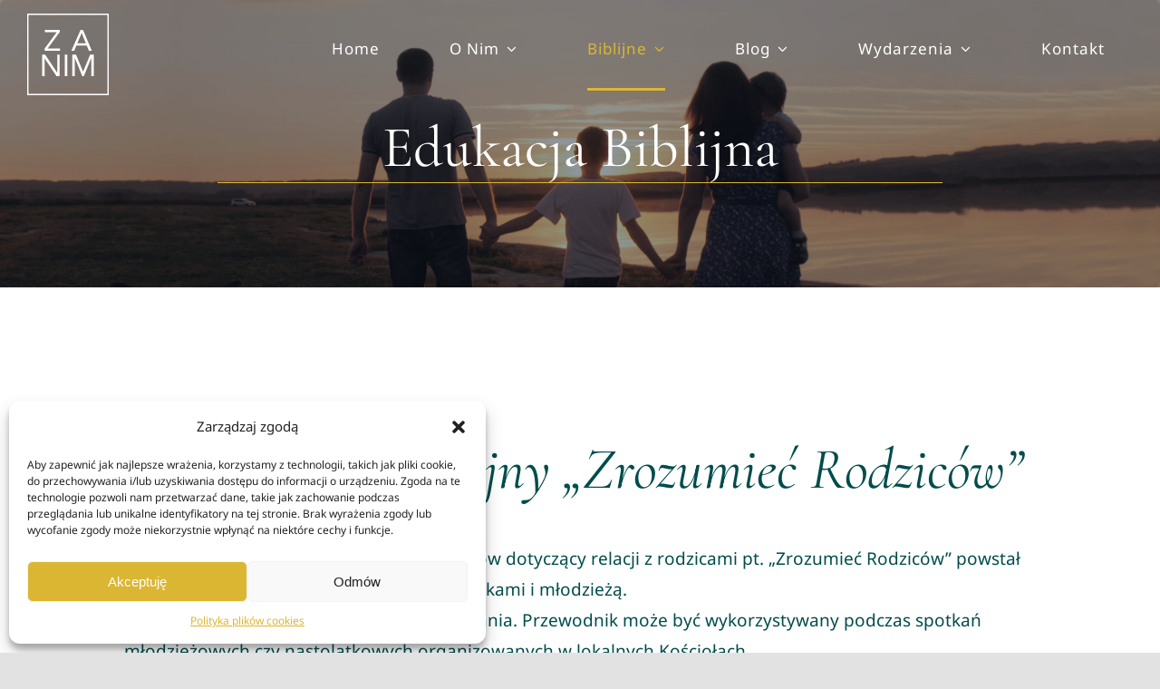

--- FILE ---
content_type: image/svg+xml
request_url: https://zanim.info/wp-content/uploads/2021/10/logo_zanim_white.svg
body_size: 412
content:
<?xml version="1.0" encoding="UTF-8"?>
<!DOCTYPE svg PUBLIC "-//W3C//DTD SVG 1.1//EN" "http://www.w3.org/Graphics/SVG/1.1/DTD/svg11.dtd">
<!-- Creator: CorelDRAW -->
<svg xmlns="http://www.w3.org/2000/svg" xml:space="preserve" width="520px" height="520px" version="1.1" shape-rendering="geometricPrecision" text-rendering="geometricPrecision" image-rendering="optimizeQuality" fill-rule="evenodd" clip-rule="evenodd"
viewBox="0 0 515.03 515.03"
 xmlns:xlink="http://www.w3.org/1999/xlink">
 <g id="Warstwa_x0020_1">
  <metadata id="CorelCorpID_0Corel-Layer"/>
  <polygon fill="white" fill-rule="nonzero" points="110.27,220.68 186.77,116.89 111.4,116.89 111.4,102.3 205.84,102.3 205.84,115.76 129.35,220.12 206.78,220.12 206.78,234.71 110.27,234.71 "/>
  <path fill="white" fill-rule="nonzero" d="M337.23 102.3l14.77 0 56.29 132.41 -18.33 0 -13.46 -32.54 -66.21 0 -13.65 32.54 -17.77 0 58.36 -132.41zm7.1 20.2l-0.37 0 -27.49 65.08 54.04 0 -26.18 -65.08z"/>
  <path fill="white" fill-rule="nonzero" d="M94.11 259.18l19.53 0 75.57 113.21 0.37 0 0 -113.21 15.48 0 0 136.32 -19.54 0 -75.56 -113.21 -0.37 0 0 113.21 -15.48 0 0 -136.32zm143.39 0l15.48 0 0 136.32 -15.48 0 0 -136.32zm47.91 0l23.04 0 44.24 106.86 0.37 0 44.6 -106.86 22.48 0 0 136.32 -15.48 0 0 -114.37 -0.37 0 -46.81 114.37 -9.4 0 -46.82 -114.37 -0.36 0 0 114.37 -15.49 0 0 -136.32z"/>
  <polygon fill="none" stroke="white" stroke-width="8.26" stroke-miterlimit="22.9256" points="4.13,4.13 510.9,4.13 510.9,510.9 4.13,510.9 "/>
 </g>
</svg>


--- FILE ---
content_type: image/svg+xml
request_url: https://zanim.info/wp-content/uploads/2021/10/logo_zanim_black.svg
body_size: 402
content:
<?xml version="1.0" encoding="UTF-8"?>
<!DOCTYPE svg PUBLIC "-//W3C//DTD SVG 1.1//EN" "http://www.w3.org/Graphics/SVG/1.1/DTD/svg11.dtd">
<!-- Creator: CorelDRAW -->
<svg xmlns="http://www.w3.org/2000/svg" xml:space="preserve" width="520px" height="520px" version="1.1" shape-rendering="geometricPrecision" text-rendering="geometricPrecision" image-rendering="optimizeQuality" fill-rule="evenodd" clip-rule="evenodd"
viewBox="0 0 515.03 515.03"
 xmlns:xlink="http://www.w3.org/1999/xlink">
 <g id="Warstwa_x0020_1">
  <metadata id="CorelCorpID_0Corel-Layer"/>
  <polygon fill="#1F1C21" fill-rule="nonzero" points="110.27,220.68 186.77,116.89 111.4,116.89 111.4,102.3 205.84,102.3 205.84,115.76 129.35,220.12 206.78,220.12 206.78,234.71 110.27,234.71 "/>
  <path fill="#1F1C21" fill-rule="nonzero" d="M337.23 102.3l14.77 0 56.29 132.41 -18.33 0 -13.46 -32.54 -66.21 0 -13.65 32.54 -17.77 0 58.36 -132.41zm7.1 20.2l-0.37 0 -27.49 65.08 54.04 0 -26.18 -65.08z"/>
  <path fill="#1F1C21" fill-rule="nonzero" d="M94.11 259.18l19.53 0 75.57 113.21 0.37 0 0 -113.21 15.48 0 0 136.32 -19.54 0 -75.56 -113.21 -0.37 0 0 113.21 -15.48 0 0 -136.32zm143.39 0l15.48 0 0 136.32 -15.48 0 0 -136.32zm47.91 0l23.04 0 44.24 106.86 0.37 0 44.6 -106.86 22.48 0 0 136.32 -15.48 0 0 -114.37 -0.37 0 -46.81 114.37 -9.4 0 -46.82 -114.37 -0.36 0 0 114.37 -15.49 0 0 -136.32z"/>
  <polygon fill="none" stroke="#1F1C21" stroke-width="8.26" stroke-miterlimit="22.9256" points="4.13,4.13 510.9,4.13 510.9,510.9 4.13,510.9 "/>
 </g>
</svg>
